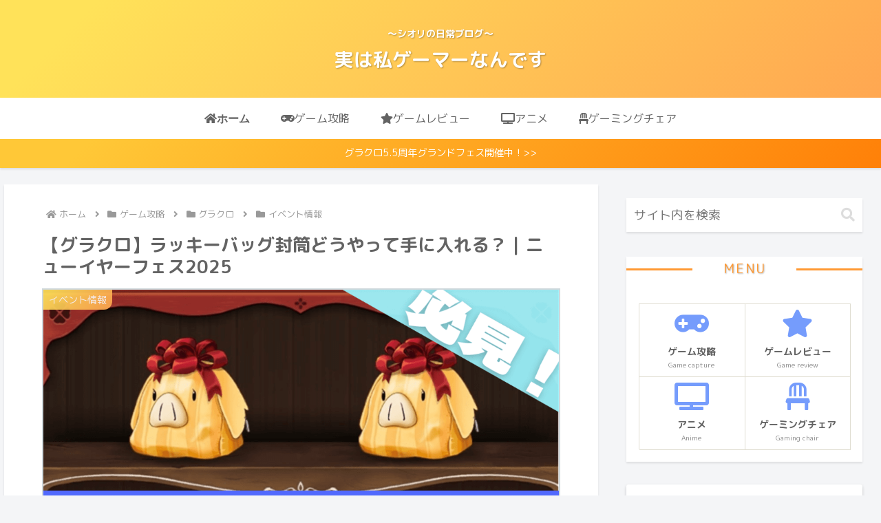

--- FILE ---
content_type: text/html; charset=utf-8
request_url: https://www.google.com/recaptcha/api2/aframe
body_size: 265
content:
<!DOCTYPE HTML><html><head><meta http-equiv="content-type" content="text/html; charset=UTF-8"></head><body><script nonce="aCR7-aon_V4WImCAN6Qrog">/** Anti-fraud and anti-abuse applications only. See google.com/recaptcha */ try{var clients={'sodar':'https://pagead2.googlesyndication.com/pagead/sodar?'};window.addEventListener("message",function(a){try{if(a.source===window.parent){var b=JSON.parse(a.data);var c=clients[b['id']];if(c){var d=document.createElement('img');d.src=c+b['params']+'&rc='+(localStorage.getItem("rc::a")?sessionStorage.getItem("rc::b"):"");window.document.body.appendChild(d);sessionStorage.setItem("rc::e",parseInt(sessionStorage.getItem("rc::e")||0)+1);localStorage.setItem("rc::h",'1768664777598');}}}catch(b){}});window.parent.postMessage("_grecaptcha_ready", "*");}catch(b){}</script></body></html>

--- FILE ---
content_type: application/javascript
request_url: https://shioriii-blog.com/wp-content/plugins/copy-the-code/assets/js/copy-the-code.js?ver=2.3.0&fver=20221030032614
body_size: 2517
content:
window.CopyTheCodeToClipboard = (function (window, document, navigator) {
    var textArea,
        copy;

    function isOS() {
        return navigator.userAgent.match(/ipad|iphone/i);
    }

    function createTextArea(text) {
        textArea = document.createElement('textArea');
        textArea.value = text;
        document.body.appendChild(textArea);
    }

    function selectText() {
        var range,
            selection;

        if (isOS()) {
            range = document.createRange();
            range.selectNodeContents(textArea);
            selection = window.getSelection();
            selection.removeAllRanges();
            selection.addRange(range);
            textArea.setSelectionRange(0, 999999);
        } else {
            textArea.select();
        }
    }

    function copyToClipboard() {
        document.execCommand('copy');
        document.body.removeChild(textArea);

        // Redirect to page.
        if( copyTheCode.redirect_url ) {
            window.location.href = copyTheCode.redirect_url;
        }
    }

    copy = function (text) {
        createTextArea(text);
        selectText();
        copyToClipboard();
    };

    return {
        copy: copy
    };
})(window, document, navigator);

(function ($) {

    CopyTheCode = {

        selector: copyTheCode.settings.selector || copyTheCode.selector || 'pre',
        button_position: copyTheCode.settings['button-position'] || 'inside',

        /**
         * Init
         */
        init: function () {
            this._bind();
            this._initialize();
        },

        /**
         * Binds events
         */
        _bind: function () {
            $(document).on('click', '.copy-the-code-button', CopyTheCode.copyCode);
            $(document).on('click', '.copy-the-code-shortcode', CopyTheCode.copyShortcode);
        },

        /**
         * Initialize the Button
         */
        _initialize: function () {
            if (!$(copyTheCode.selectors).length) {
                return;
            }

            $(copyTheCode.selectors).each(function (index, el) {
                var button_copy_text = el['button_copy_text'] || '';
                var button_position = el['button_position'] || '';
                var button_text = el['button_text'] || '';
                var button_title = el['button_title'] || '';
                var selector = el['selector'] || '';
                var style = el['style'] || '';

                $(selector).each(function (index, single_selector) {

                    var buttonMarkup = CopyTheCode._getButtonMarkup(button_title, button_text, style);

                    $(single_selector).addClass('copy-the-code-target');

                    if ('cover' !== style && 'outside' === button_position) {
                        $(single_selector).wrap('<span data-button-text="' + button_text + '" data-button-position="' + button_position + '" data-button-copy-text="' + button_copy_text + '" data-style="' + style + '" data-button-title="' + button_title + '" data-selector="' + selector + '" class="copy-the-code-wrap copy-the-code-style-' + style + ' copy-the-code-outside-wrap"></span>');
                        $(single_selector).parent().prepend('<div class="copy-the-code-outside">' + buttonMarkup + '</div>');
                    } else {
                        $(single_selector).wrap('<span data-button-text="' + button_text + '" data-button-position="' + button_position + '" data-button-copy-text="' + button_copy_text + '" data-style="' + style + '" data-button-title="' + button_title + '" data-selector="' + selector + '" class="copy-the-code-wrap copy-the-code-style-' + style + ' copy-the-code-inside-wrap"></span>');
                        $(single_selector).append(buttonMarkup);
                    }

                    switch (style) {
                        case 'svg-icon':
                            $(single_selector).find('.copy-the-code-button').html(copyTheCode.buttonSvg);
                            break;
                        case 'cover':
                        case 'button':
                        default:
                            $(single_selector).find('.copy-the-code-button').html(button_text);
                            break;
                    }


                });
            });

        },

        /**
         * Get Copy Button Markup
         */
        _getButtonMarkup: function (button_title, button_text, style) {
            if ('svg-icon' === style) {
                button_text = copyTheCode.buttonSvg;
            }

            return '<button class="copy-the-code-button" data-style="' + style + '" title="' + button_title + '">' + button_text + '</button>';
        },

        format: function (html) {
            var tab = '\t';
            var result = '';
            var indent = '';

            html.split(/>\s*</).forEach(function (element) {
                if (element.match(/^\/\w/)) {
                    indent = indent.substring(tab.length);
                }

                result += indent + '<' + element + '>\r\n';

                if (element.match(/^<?\w[^>]*[^\/]$/) && !element.startsWith("input")) {
                    indent += tab;
                }
            });

            return result.substring(1, result.length - 3);
        },

        /**
         * Copy to Clipboard
         */
        copyShortcode: function (event) {
            event.preventDefault();

            var btn = $(this),
                oldText = btn.text(),
                target = btn.attr('data-target') || '',
                copy_content_as = btn.attr('data-copy-as') || copyTheCode.copy_content_as,
                button_copy_text = btn.attr('data-button-copy-text') || '',
                content = btn.attr('data-content') || '';

            // Copy the secrate content.
            if (content) {
                CopyTheCodeToClipboard.copy(content);
                // Copied!
                btn.text(button_copy_text);
                setTimeout(function () {
                    btn.text(oldText);
                }, 1000);
                return;
            }

            var source = $(target);

            if (!source.length) {
                btn.text('Not found!');
                setTimeout(function () {
                    btn.text(oldText);
                }, 1000);
                return;
            }

            var html = source.html();

            html = CopyTheCode.format(html);

            if ('html' !== copy_content_as) {

                // Convert the <br/> tags into new line.
                var brRegex = /<br\s*[\/]?>/gi;
                html = html.replace(brRegex, "\n");

                // Convert the <div> tags into new line.
                var divRegex = /<div\s*[\/]?>/gi;
                html = html.replace(divRegex, "\n");

                // Convert the <p> tags into new line.
                var pRegex = /<p\s*[\/]?>/gi;
                html = html.replace(pRegex, "\n");

                // Convert the <li> tags into new line.
                var pRegex = /<li\s*[\/]?>/gi;
                html = html.replace(pRegex, "\n");

                // Remove all tags.
                html = html.replace(/(<([^>]+)>)/ig, '');
            }

            if ('html' !== copy_content_as) {
                html = html.replace(/[\t\n]+/gm, ' ').trim();
            } else {
                var reWhiteSpace = new RegExp("/^\s+$/");
                html = html.replace(reWhiteSpace, "");
            }

            var tempElement = $("<div id='temp-element'></div>");
            $("body").append(tempElement);
            html = $.trim(html);
            $('#temp-element').html(html);
            var html = $('#temp-element').html();
            $('#temp-element').remove();

            var tempHTML = html;

            // Copy the Code.
            var tempPre = $("<textarea id='temp-pre'>"),
                temp = $("<textarea>");

            // Append temporary elements to DOM.
            $("body").append(temp);
            $("body").append(tempPre);

            // Set temporary HTML markup.
            tempPre.html(tempHTML);

            var content = tempPre.text();

            content = $.trim(content);

            // Format the HTML markup.
            temp.val(content).select();

            // Support for IOS devices too.
            CopyTheCodeToClipboard.copy(content);

            // Remove temporary elements.
            temp.remove();
            tempPre.remove();

            // Copied!
            btn.text(button_copy_text);
            setTimeout(function () {
                btn.text(oldText);
            }, 1000);
        },

        /**
         * Copy to Clipboard
         */
        copyCode: function (event) {
            event.preventDefault();

            var btn = $(this),
                oldText = btn.text(),
                parent = btn.parents('.copy-the-code-wrap'),
                selector = parent.attr('data-selector') || '',
                button_text = parent.attr('data-button-text') || '',
                button_position = parent.attr('data-button-position') || '',
                button_copy_text = parent.attr('data-button-copy-text') || '',
                button_title = parent.attr('data-button-title') || '',
                style = parent.attr('data-style') || '';

            // Fix: nested selectors e.g. `.entry-content pre`
            if (selector.indexOf(' ') >= 0) {
                var source = btn.parents('.copy-the-code-wrap');
            } else {
                var source = btn.parents('.copy-the-code-wrap').find(selector);
            }

            var html = source.html();

            // Remove all duplicate empty lines.
            html = html.replace(/^(?=\n)$|^\s*|\s*$|\n\n+/gm,"");

            if ('html' !== copyTheCode.copy_content_as) {
                // Convert the <br/> tags into new line.
                var brRegex = /<br\s*[\/]?>/gi;
                html = html.replace(brRegex, "\n");

                // Convert the <div> tags into new line.
                var divRegex = /<div\s*[\/]?>/gi;
                html = html.replace(divRegex, "\n");

                // Convert the <p> tags into new line.
                var pRegex = /<p\s*[\/]?>/gi;
                html = html.replace(pRegex, "\n");

                // Convert the <li> tags into new line.
                var pRegex = /<li\s*[\/]?>/gi;
                html = html.replace(pRegex, "\n");

                // Remove all tags.
                html = html.replace(/(<([^>]+)>)/ig, '');
            }

            // Remove white spaces.
            var reWhiteSpace = new RegExp("/^\s+$/");
            html = html.replace(reWhiteSpace, "");

            var tempElement = $("<div id='temp-element'></div>");
            $("body").append(tempElement);
            html = $.trim(html);
            $('#temp-element').html(html);
            var html = $('#temp-element').html();
            $('#temp-element').remove();

            var tempHTML = html;
            var reWhiteSpace = new RegExp("/^\s+$/");
            tempHTML = tempHTML.replace(reWhiteSpace, "");

            var buttonMarkup = CopyTheCode._getButtonMarkup(button_title, button_text, style);

            // Remove the <copy> button.
            tempHTML = tempHTML.replace(buttonMarkup, '');

            // Remove button text.
            tempHTML = tempHTML.replace(button_text, '');

            // Copy the Code.
            var tempPre = $("<textarea id='temp-pre'>"),
                temp = $("<textarea>");

            // Append temporary elements to DOM.
            $("body").append(temp);
            $("body").append(tempPre);

            // Set temporary HTML markup.
            tempPre.html(tempHTML);

            var content = tempPre.text();

            content = $.trim(content);

            // Format the HTML markup.
            temp.val(content).select();

            // Support for IOS devices too.
            CopyTheCodeToClipboard.copy(content);

            // Remove temporary elements.
            temp.remove();
            tempPre.remove();

            // Copied!
            btn.text(button_copy_text);
            setTimeout(function () {
                if ('svg-icon' === style) {
                    btn.html(copyTheCode.buttonSvg);
                } else {
                    btn.text(oldText);
                }
            }, 1000);
        }
    };

    /**
     * Initialization
     */
    $(function () {
        CopyTheCode.init();
    });

})(jQuery);